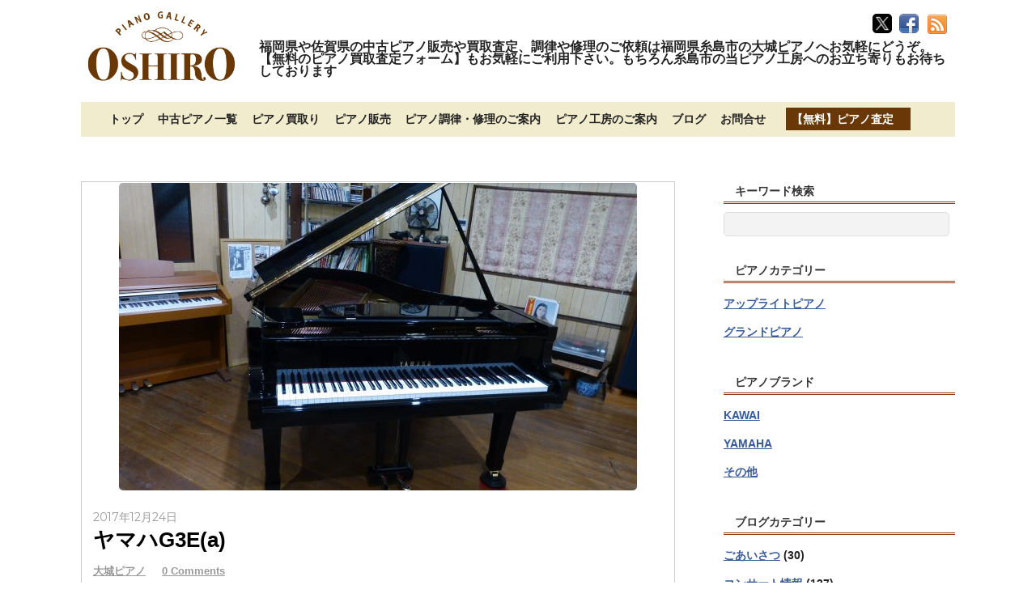

--- FILE ---
content_type: text/html; charset=UTF-8
request_url: https://oshiropiano.com/piano/yamahag3e/%E3%83%A4%E3%83%9E%E3%83%8Fg3ea
body_size: 19419
content:
<!DOCTYPE html>
<html lang="ja">
<head>
<meta charset="UTF-8">

<!-- wp_header -->
<meta name='robots' content='index, follow, max-image-preview:large, max-snippet:-1, max-video-preview:-1'/>
	<style>img:is([sizes="auto" i], [sizes^="auto," i]) { contain-intrinsic-size: 3000px 1500px }</style>
	
	<!-- This site is optimized with the Yoast SEO plugin v26.3 - https://yoast.com/wordpress/plugins/seo/ -->
	<title>ヤマハG3E(a) - 福岡佐賀の中古ピアノ販売や買取査定、調律修理は大城ピアノへ</title>
	<link rel="canonical" href="https://oshiropiano.com/piano/yamahag3e/ヤマハg3ea/"/>
	<meta property="og:locale" content="ja_JP"/>
	<meta property="og:type" content="article"/>
	<meta property="og:title" content="ヤマハG3E(a) - 福岡佐賀の中古ピアノ販売や買取査定、調律修理は大城ピアノへ"/>
	<meta property="og:url" content="https://oshiropiano.com/piano/yamahag3e/ヤマハg3ea/"/>
	<meta property="og:site_name" content="福岡佐賀の中古ピアノ販売や買取査定、調律修理は大城ピアノへ"/>
	<meta property="og:image" content="https://oshiropiano.com/piano/yamahag3e/%E3%83%A4%E3%83%9E%E3%83%8Fg3ea"/>
	<meta property="og:image:width" content="640"/>
	<meta property="og:image:height" content="480"/>
	<meta property="og:image:type" content="image/jpeg"/>
	<meta name="twitter:card" content="summary_large_image"/>
	<meta name="twitter:site" content="@oshiropiano"/>
	<script type="application/ld+json" class="yoast-schema-graph">{"@context":"https://schema.org","@graph":[{"@type":"WebPage","@id":"https://oshiropiano.com/piano/yamahag3e/%E3%83%A4%E3%83%9E%E3%83%8Fg3ea/","url":"https://oshiropiano.com/piano/yamahag3e/%E3%83%A4%E3%83%9E%E3%83%8Fg3ea/","name":"ヤマハG3E(a) - 福岡佐賀の中古ピアノ販売や買取査定、調律修理は大城ピアノへ","isPartOf":{"@id":"https://oshiropiano.com/#website"},"primaryImageOfPage":{"@id":"https://oshiropiano.com/piano/yamahag3e/%E3%83%A4%E3%83%9E%E3%83%8Fg3ea/#primaryimage"},"image":{"@id":"https://oshiropiano.com/piano/yamahag3e/%E3%83%A4%E3%83%9E%E3%83%8Fg3ea/#primaryimage"},"thumbnailUrl":"https://oshiropiano.com/wp-content/uploads/2017/11/b6ba86a2ef3e1b490ac33f74426954f4.jpg","datePublished":"2017-12-24T05:47:43+00:00","breadcrumb":{"@id":"https://oshiropiano.com/piano/yamahag3e/%E3%83%A4%E3%83%9E%E3%83%8Fg3ea/#breadcrumb"},"inLanguage":"ja","potentialAction":[{"@type":"ReadAction","target":["https://oshiropiano.com/piano/yamahag3e/%E3%83%A4%E3%83%9E%E3%83%8Fg3ea/"]}]},{"@type":"ImageObject","inLanguage":"ja","@id":"https://oshiropiano.com/piano/yamahag3e/%E3%83%A4%E3%83%9E%E3%83%8Fg3ea/#primaryimage","url":"https://oshiropiano.com/wp-content/uploads/2017/11/b6ba86a2ef3e1b490ac33f74426954f4.jpg","contentUrl":"https://oshiropiano.com/wp-content/uploads/2017/11/b6ba86a2ef3e1b490ac33f74426954f4.jpg","width":640,"height":480},{"@type":"BreadcrumbList","@id":"https://oshiropiano.com/piano/yamahag3e/%E3%83%A4%E3%83%9E%E3%83%8Fg3ea/#breadcrumb","itemListElement":[{"@type":"ListItem","position":1,"name":"ホーム","item":"https://oshiropiano.com/"},{"@type":"ListItem","position":2,"name":"ヤマハG３E　1773025（1974 年）￥870000（消費税・運送代込）","item":"https://oshiropiano.com/piano/yamahag3e"},{"@type":"ListItem","position":3,"name":"ヤマハG3E(a)"}]},{"@type":"WebSite","@id":"https://oshiropiano.com/#website","url":"https://oshiropiano.com/","name":"福岡佐賀の中古ピアノ販売や買取査定、調律修理は大城ピアノへ","description":"福岡県や佐賀県の中古ピアノ販売や買取査定、調律や修理のご依頼は福岡県糸島市の大城ピアノへお気軽にどうぞ。【無料のピアノ買取査定フォーム】もお気軽にご利用下さい。もちろん糸島市の当ピアノ工房へのお立ち寄りもお待ちしております","publisher":{"@id":"https://oshiropiano.com/#/schema/person/af51bc2eddad2544e55fbcc037f82bec"},"potentialAction":[{"@type":"SearchAction","target":{"@type":"EntryPoint","urlTemplate":"https://oshiropiano.com/?s={search_term_string}"},"query-input":{"@type":"PropertyValueSpecification","valueRequired":true,"valueName":"search_term_string"}}],"inLanguage":"ja"},{"@type":["Person","Organization"],"@id":"https://oshiropiano.com/#/schema/person/af51bc2eddad2544e55fbcc037f82bec","name":"大城ピアノ","image":{"@type":"ImageObject","inLanguage":"ja","@id":"https://oshiropiano.com/#/schema/person/image/","url":"https://oshiropiano.com/wp-content/uploads/2017/11/b6ba86a2ef3e1b490ac33f74426954f4.jpg","contentUrl":"https://oshiropiano.com/wp-content/uploads/2017/11/b6ba86a2ef3e1b490ac33f74426954f4.jpg","width":640,"height":480,"caption":"大城ピアノ"},"logo":{"@id":"https://oshiropiano.com/#/schema/person/image/"}}]}</script>
	<!-- / Yoast SEO plugin. -->


<link rel='dns-prefetch' href='//webfonts.xserver.jp'/>
<link rel='dns-prefetch' href='//secure.gravatar.com'/>
<link rel='dns-prefetch' href='//stats.wp.com'/>
<link rel='dns-prefetch' href='//fonts.googleapis.com'/>
<link rel='dns-prefetch' href='//v0.wordpress.com'/>
<link rel="alternate" type="application/rss+xml" title="福岡佐賀の中古ピアノ販売や買取査定、調律修理は大城ピアノへ &raquo; フィード" href="https://oshiropiano.com/feed"/>
<link rel="alternate" type="application/rss+xml" title="福岡佐賀の中古ピアノ販売や買取査定、調律修理は大城ピアノへ &raquo; コメントフィード" href="https://oshiropiano.com/comments/feed"/>
		<!-- This site uses the Google Analytics by ExactMetrics plugin v8.9.0 - Using Analytics tracking - https://www.exactmetrics.com/ -->
							<script src="//www.googletagmanager.com/gtag/js?id=G-SHLCLGLCJ2" data-cfasync="false" data-wpfc-render="false" type="text/javascript" async></script>
			<script data-cfasync="false" data-wpfc-render="false" type="text/javascript">var em_version='8.9.0';var em_track_user=true;var em_no_track_reason='';var ExactMetricsDefaultLocations={"page_location":"https:\/\/oshiropiano.com\/piano\/yamahag3e\/%E3%83%A4%E3%83%9E%E3%83%8Fg3ea\/"};if(typeof ExactMetricsPrivacyGuardFilter==='function'){var ExactMetricsLocations=(typeof ExactMetricsExcludeQuery==='object')?ExactMetricsPrivacyGuardFilter(ExactMetricsExcludeQuery):ExactMetricsPrivacyGuardFilter(ExactMetricsDefaultLocations);}else{var ExactMetricsLocations=(typeof ExactMetricsExcludeQuery==='object')?ExactMetricsExcludeQuery:ExactMetricsDefaultLocations;}var disableStrs=['ga-disable-G-SHLCLGLCJ2',];function __gtagTrackerIsOptedOut(){for(var index=0;index<disableStrs.length;index++){if(document.cookie.indexOf(disableStrs[index]+'=true')>-1){return true;}}return false;}if(__gtagTrackerIsOptedOut()){for(var index=0;index<disableStrs.length;index++){window[disableStrs[index]]=true;}}function __gtagTrackerOptout(){for(var index=0;index<disableStrs.length;index++){document.cookie=disableStrs[index]+'=true; expires=Thu, 31 Dec 2099 23:59:59 UTC; path=/';window[disableStrs[index]]=true;}}if('undefined'===typeof gaOptout){function gaOptout(){__gtagTrackerOptout();}}window.dataLayer=window.dataLayer||[];window.ExactMetricsDualTracker={helpers:{},trackers:{},};if(em_track_user){function __gtagDataLayer(){dataLayer.push(arguments);}function __gtagTracker(type,name,parameters){if(!parameters){parameters={};}if(parameters.send_to){__gtagDataLayer.apply(null,arguments);return;}if(type==='event'){parameters.send_to=exactmetrics_frontend.v4_id;var hookName=name;if(typeof parameters['event_category']!=='undefined'){hookName=parameters['event_category']+':'+name;}if(typeof ExactMetricsDualTracker.trackers[hookName]!=='undefined'){ExactMetricsDualTracker.trackers[hookName](parameters);}else{__gtagDataLayer('event',name,parameters);}}else{__gtagDataLayer.apply(null,arguments);}}__gtagTracker('js',new Date());__gtagTracker('set',{'developer_id.dNDMyYj':true,});if(ExactMetricsLocations.page_location){__gtagTracker('set',ExactMetricsLocations);}__gtagTracker('config','G-SHLCLGLCJ2',{"forceSSL":"true","link_attribution":"true"});window.gtag=__gtagTracker;(function(){var noopfn=function(){return null;};var newtracker=function(){return new Tracker();};var Tracker=function(){return null;};var p=Tracker.prototype;p.get=noopfn;p.set=noopfn;p.send=function(){var args=Array.prototype.slice.call(arguments);args.unshift('send');__gaTracker.apply(null,args);};var __gaTracker=function(){var len=arguments.length;if(len===0){return;}var f=arguments[len-1];if(typeof f!=='object'||f===null||typeof f.hitCallback!=='function'){if('send'===arguments[0]){var hitConverted,hitObject=false,action;if('event'===arguments[1]){if('undefined'!==typeof arguments[3]){hitObject={'eventAction':arguments[3],'eventCategory':arguments[2],'eventLabel':arguments[4],'value':arguments[5]?arguments[5]:1,}}}if('pageview'===arguments[1]){if('undefined'!==typeof arguments[2]){hitObject={'eventAction':'page_view','page_path':arguments[2],}}}if(typeof arguments[2]==='object'){hitObject=arguments[2];}if(typeof arguments[5]==='object'){Object.assign(hitObject,arguments[5]);}if('undefined'!==typeof arguments[1].hitType){hitObject=arguments[1];if('pageview'===hitObject.hitType){hitObject.eventAction='page_view';}}if(hitObject){action='timing'===arguments[1].hitType?'timing_complete':hitObject.eventAction;hitConverted=mapArgs(hitObject);__gtagTracker('event',action,hitConverted);}}return;}function mapArgs(args){var arg,hit={};var gaMap={'eventCategory':'event_category','eventAction':'event_action','eventLabel':'event_label','eventValue':'event_value','nonInteraction':'non_interaction','timingCategory':'event_category','timingVar':'name','timingValue':'value','timingLabel':'event_label','page':'page_path','location':'page_location','title':'page_title','referrer':'page_referrer',};for(arg in args){if(!(!args.hasOwnProperty(arg)||!gaMap.hasOwnProperty(arg))){hit[gaMap[arg]]=args[arg];}else{hit[arg]=args[arg];}}return hit;}try{f.hitCallback();}catch(ex){}};__gaTracker.create=newtracker;__gaTracker.getByName=newtracker;__gaTracker.getAll=function(){return[];};__gaTracker.remove=noopfn;__gaTracker.loaded=true;window['__gaTracker']=__gaTracker;})();}else{console.log("");(function(){function __gtagTracker(){return null;}window['__gtagTracker']=__gtagTracker;window['gtag']=__gtagTracker;})();}</script>
			
							<!-- / Google Analytics by ExactMetrics -->
		<script type="text/javascript">//<![CDATA[
window._wpemojiSettings={"baseUrl":"https:\/\/s.w.org\/images\/core\/emoji\/16.0.1\/72x72\/","ext":".png","svgUrl":"https:\/\/s.w.org\/images\/core\/emoji\/16.0.1\/svg\/","svgExt":".svg","source":{"concatemoji":"https:\/\/oshiropiano.com\/wp-includes\/js\/wp-emoji-release.min.js"}};!function(s,n){var o,i,e;function c(e){try{var t={supportTests:e,timestamp:(new Date).valueOf()};sessionStorage.setItem(o,JSON.stringify(t))}catch(e){}}function p(e,t,n){e.clearRect(0,0,e.canvas.width,e.canvas.height),e.fillText(t,0,0);var t=new Uint32Array(e.getImageData(0,0,e.canvas.width,e.canvas.height).data),a=(e.clearRect(0,0,e.canvas.width,e.canvas.height),e.fillText(n,0,0),new Uint32Array(e.getImageData(0,0,e.canvas.width,e.canvas.height).data));return t.every(function(e,t){return e===a[t]})}function u(e,t){e.clearRect(0,0,e.canvas.width,e.canvas.height),e.fillText(t,0,0);for(var n=e.getImageData(16,16,1,1),a=0;a<n.data.length;a++)if(0!==n.data[a])return!1;return!0}function f(e,t,n,a){switch(t){case"flag":return n(e,"\ud83c\udff3\ufe0f\u200d\u26a7\ufe0f","\ud83c\udff3\ufe0f\u200b\u26a7\ufe0f")?!1:!n(e,"\ud83c\udde8\ud83c\uddf6","\ud83c\udde8\u200b\ud83c\uddf6")&&!n(e,"\ud83c\udff4\udb40\udc67\udb40\udc62\udb40\udc65\udb40\udc6e\udb40\udc67\udb40\udc7f","\ud83c\udff4\u200b\udb40\udc67\u200b\udb40\udc62\u200b\udb40\udc65\u200b\udb40\udc6e\u200b\udb40\udc67\u200b\udb40\udc7f");case"emoji":return!a(e,"\ud83e\udedf")}return!1}function g(e,t,n,a){var r="undefined"!=typeof WorkerGlobalScope&&self instanceof WorkerGlobalScope?new OffscreenCanvas(300,150):s.createElement("canvas"),o=r.getContext("2d",{willReadFrequently:!0}),i=(o.textBaseline="top",o.font="600 32px Arial",{});return e.forEach(function(e){i[e]=t(o,e,n,a)}),i}function t(e){var t=s.createElement("script");t.src=e,t.defer=!0,s.head.appendChild(t)}"undefined"!=typeof Promise&&(o="wpEmojiSettingsSupports",i=["flag","emoji"],n.supports={everything:!0,everythingExceptFlag:!0},e=new Promise(function(e){s.addEventListener("DOMContentLoaded",e,{once:!0})}),new Promise(function(t){var n=function(){try{var e=JSON.parse(sessionStorage.getItem(o));if("object"==typeof e&&"number"==typeof e.timestamp&&(new Date).valueOf()<e.timestamp+604800&&"object"==typeof e.supportTests)return e.supportTests}catch(e){}return null}();if(!n){if("undefined"!=typeof Worker&&"undefined"!=typeof OffscreenCanvas&&"undefined"!=typeof URL&&URL.createObjectURL&&"undefined"!=typeof Blob)try{var e="postMessage("+g.toString()+"("+[JSON.stringify(i),f.toString(),p.toString(),u.toString()].join(",")+"));",a=new Blob([e],{type:"text/javascript"}),r=new Worker(URL.createObjectURL(a),{name:"wpTestEmojiSupports"});return void(r.onmessage=function(e){c(n=e.data),r.terminate(),t(n)})}catch(e){}c(n=g(i,f,p,u))}t(n)}).then(function(e){for(var t in e)n.supports[t]=e[t],n.supports.everything=n.supports.everything&&n.supports[t],"flag"!==t&&(n.supports.everythingExceptFlag=n.supports.everythingExceptFlag&&n.supports[t]);n.supports.everythingExceptFlag=n.supports.everythingExceptFlag&&!n.supports.flag,n.DOMReady=!1,n.readyCallback=function(){n.DOMReady=!0}}).then(function(){return e}).then(function(){var e;n.supports.everything||(n.readyCallback(),(e=n.source||{}).concatemoji?t(e.concatemoji):e.wpemoji&&e.twemoji&&(t(e.twemoji),t(e.wpemoji)))}))}((window,document),window._wpemojiSettings);
//]]></script>
<style>
	.themify_builder .wow { visibility: hidden; }
	div:not(.caroufredsel_wrapper) > .themify_builder_slider > li:not(:first-child), .mfp-hide { display: none; }
a.themify_lightbox, .module-gallery a, .gallery-icon, .themify_lightboxed_images .post a[href$="jpg"], .themify_lightboxed_images .post a[href$="gif"], .themify_lightboxed_images .post a[href$="png"], .themify_lightboxed_images .post a[href$="JPG"], .themify_lightboxed_images .post a[href$="GIF"], .themify_lightboxed_images .post a[href$="PNG"], .themify_lightboxed_images .post a[href$="jpeg"], .themify_lightboxed_images .post a[href$="JPEG"] { cursor:not-allowed; }
	.themify_lightbox_loaded a.themify_lightbox, .themify_lightbox_loaded .module-gallery a, .themify_lightbox_loaded .gallery-icon { cursor:pointer; }
	</style><link rel='stylesheet' id='themify-common-css' href='https://oshiropiano.com/wp-content/themes/basic/themify/css/themify.common.min.css' type='text/css' media='all'/>
<meta name="builder-styles-css" data-href="https://oshiropiano.com/wp-content/themes/basic/themify/themify-builder/css/themify-builder-style.min.css" content="builder-styles-css" id="builder-styles-css"/>
<style id='wp-emoji-styles-inline-css' type='text/css'>

	img.wp-smiley, img.emoji {
		display: inline !important;
		border: none !important;
		box-shadow: none !important;
		height: 1em !important;
		width: 1em !important;
		margin: 0 0.07em !important;
		vertical-align: -0.1em !important;
		background: none !important;
		padding: 0 !important;
	}
</style>
<link rel='stylesheet' id='wp-block-library-css' href='https://oshiropiano.com/wp-includes/css/dist/block-library/style.min.css' type='text/css' media='all'/>
<style id='classic-theme-styles-inline-css' type='text/css'>
/*! This file is auto-generated */
.wp-block-button__link{color:#fff;background-color:#32373c;border-radius:9999px;box-shadow:none;text-decoration:none;padding:calc(.667em + 2px) calc(1.333em + 2px);font-size:1.125em}.wp-block-file__button{background:#32373c;color:#fff;text-decoration:none}
</style>
<link rel='stylesheet' id='mediaelement-css' href='https://oshiropiano.com/wp-includes/js/mediaelement/mediaelementplayer-legacy.min.css' type='text/css' media='all'/>
<link rel='stylesheet' id='wp-mediaelement-css' href='https://oshiropiano.com/wp-includes/js/mediaelement/wp-mediaelement.min.css' type='text/css' media='all'/>
<style id='jetpack-sharing-buttons-style-inline-css' type='text/css'>
.jetpack-sharing-buttons__services-list{display:flex;flex-direction:row;flex-wrap:wrap;gap:0;list-style-type:none;margin:5px;padding:0}.jetpack-sharing-buttons__services-list.has-small-icon-size{font-size:12px}.jetpack-sharing-buttons__services-list.has-normal-icon-size{font-size:16px}.jetpack-sharing-buttons__services-list.has-large-icon-size{font-size:24px}.jetpack-sharing-buttons__services-list.has-huge-icon-size{font-size:36px}@media print{.jetpack-sharing-buttons__services-list{display:none!important}}.editor-styles-wrapper .wp-block-jetpack-sharing-buttons{gap:0;padding-inline-start:0}ul.jetpack-sharing-buttons__services-list.has-background{padding:1.25em 2.375em}
</style>
<style id='global-styles-inline-css' type='text/css'>
:root{--wp--preset--aspect-ratio--square: 1;--wp--preset--aspect-ratio--4-3: 4/3;--wp--preset--aspect-ratio--3-4: 3/4;--wp--preset--aspect-ratio--3-2: 3/2;--wp--preset--aspect-ratio--2-3: 2/3;--wp--preset--aspect-ratio--16-9: 16/9;--wp--preset--aspect-ratio--9-16: 9/16;--wp--preset--color--black: #000000;--wp--preset--color--cyan-bluish-gray: #abb8c3;--wp--preset--color--white: #ffffff;--wp--preset--color--pale-pink: #f78da7;--wp--preset--color--vivid-red: #cf2e2e;--wp--preset--color--luminous-vivid-orange: #ff6900;--wp--preset--color--luminous-vivid-amber: #fcb900;--wp--preset--color--light-green-cyan: #7bdcb5;--wp--preset--color--vivid-green-cyan: #00d084;--wp--preset--color--pale-cyan-blue: #8ed1fc;--wp--preset--color--vivid-cyan-blue: #0693e3;--wp--preset--color--vivid-purple: #9b51e0;--wp--preset--gradient--vivid-cyan-blue-to-vivid-purple: linear-gradient(135deg,rgba(6,147,227,1) 0%,rgb(155,81,224) 100%);--wp--preset--gradient--light-green-cyan-to-vivid-green-cyan: linear-gradient(135deg,rgb(122,220,180) 0%,rgb(0,208,130) 100%);--wp--preset--gradient--luminous-vivid-amber-to-luminous-vivid-orange: linear-gradient(135deg,rgba(252,185,0,1) 0%,rgba(255,105,0,1) 100%);--wp--preset--gradient--luminous-vivid-orange-to-vivid-red: linear-gradient(135deg,rgba(255,105,0,1) 0%,rgb(207,46,46) 100%);--wp--preset--gradient--very-light-gray-to-cyan-bluish-gray: linear-gradient(135deg,rgb(238,238,238) 0%,rgb(169,184,195) 100%);--wp--preset--gradient--cool-to-warm-spectrum: linear-gradient(135deg,rgb(74,234,220) 0%,rgb(151,120,209) 20%,rgb(207,42,186) 40%,rgb(238,44,130) 60%,rgb(251,105,98) 80%,rgb(254,248,76) 100%);--wp--preset--gradient--blush-light-purple: linear-gradient(135deg,rgb(255,206,236) 0%,rgb(152,150,240) 100%);--wp--preset--gradient--blush-bordeaux: linear-gradient(135deg,rgb(254,205,165) 0%,rgb(254,45,45) 50%,rgb(107,0,62) 100%);--wp--preset--gradient--luminous-dusk: linear-gradient(135deg,rgb(255,203,112) 0%,rgb(199,81,192) 50%,rgb(65,88,208) 100%);--wp--preset--gradient--pale-ocean: linear-gradient(135deg,rgb(255,245,203) 0%,rgb(182,227,212) 50%,rgb(51,167,181) 100%);--wp--preset--gradient--electric-grass: linear-gradient(135deg,rgb(202,248,128) 0%,rgb(113,206,126) 100%);--wp--preset--gradient--midnight: linear-gradient(135deg,rgb(2,3,129) 0%,rgb(40,116,252) 100%);--wp--preset--font-size--small: 13px;--wp--preset--font-size--medium: 20px;--wp--preset--font-size--large: 36px;--wp--preset--font-size--x-large: 42px;--wp--preset--spacing--20: 0.44rem;--wp--preset--spacing--30: 0.67rem;--wp--preset--spacing--40: 1rem;--wp--preset--spacing--50: 1.5rem;--wp--preset--spacing--60: 2.25rem;--wp--preset--spacing--70: 3.38rem;--wp--preset--spacing--80: 5.06rem;--wp--preset--shadow--natural: 6px 6px 9px rgba(0, 0, 0, 0.2);--wp--preset--shadow--deep: 12px 12px 50px rgba(0, 0, 0, 0.4);--wp--preset--shadow--sharp: 6px 6px 0px rgba(0, 0, 0, 0.2);--wp--preset--shadow--outlined: 6px 6px 0px -3px rgba(255, 255, 255, 1), 6px 6px rgba(0, 0, 0, 1);--wp--preset--shadow--crisp: 6px 6px 0px rgba(0, 0, 0, 1);}:where(.is-layout-flex){gap: 0.5em;}:where(.is-layout-grid){gap: 0.5em;}body .is-layout-flex{display: flex;}.is-layout-flex{flex-wrap: wrap;align-items: center;}.is-layout-flex > :is(*, div){margin: 0;}body .is-layout-grid{display: grid;}.is-layout-grid > :is(*, div){margin: 0;}:where(.wp-block-columns.is-layout-flex){gap: 2em;}:where(.wp-block-columns.is-layout-grid){gap: 2em;}:where(.wp-block-post-template.is-layout-flex){gap: 1.25em;}:where(.wp-block-post-template.is-layout-grid){gap: 1.25em;}.has-black-color{color: var(--wp--preset--color--black) !important;}.has-cyan-bluish-gray-color{color: var(--wp--preset--color--cyan-bluish-gray) !important;}.has-white-color{color: var(--wp--preset--color--white) !important;}.has-pale-pink-color{color: var(--wp--preset--color--pale-pink) !important;}.has-vivid-red-color{color: var(--wp--preset--color--vivid-red) !important;}.has-luminous-vivid-orange-color{color: var(--wp--preset--color--luminous-vivid-orange) !important;}.has-luminous-vivid-amber-color{color: var(--wp--preset--color--luminous-vivid-amber) !important;}.has-light-green-cyan-color{color: var(--wp--preset--color--light-green-cyan) !important;}.has-vivid-green-cyan-color{color: var(--wp--preset--color--vivid-green-cyan) !important;}.has-pale-cyan-blue-color{color: var(--wp--preset--color--pale-cyan-blue) !important;}.has-vivid-cyan-blue-color{color: var(--wp--preset--color--vivid-cyan-blue) !important;}.has-vivid-purple-color{color: var(--wp--preset--color--vivid-purple) !important;}.has-black-background-color{background-color: var(--wp--preset--color--black) !important;}.has-cyan-bluish-gray-background-color{background-color: var(--wp--preset--color--cyan-bluish-gray) !important;}.has-white-background-color{background-color: var(--wp--preset--color--white) !important;}.has-pale-pink-background-color{background-color: var(--wp--preset--color--pale-pink) !important;}.has-vivid-red-background-color{background-color: var(--wp--preset--color--vivid-red) !important;}.has-luminous-vivid-orange-background-color{background-color: var(--wp--preset--color--luminous-vivid-orange) !important;}.has-luminous-vivid-amber-background-color{background-color: var(--wp--preset--color--luminous-vivid-amber) !important;}.has-light-green-cyan-background-color{background-color: var(--wp--preset--color--light-green-cyan) !important;}.has-vivid-green-cyan-background-color{background-color: var(--wp--preset--color--vivid-green-cyan) !important;}.has-pale-cyan-blue-background-color{background-color: var(--wp--preset--color--pale-cyan-blue) !important;}.has-vivid-cyan-blue-background-color{background-color: var(--wp--preset--color--vivid-cyan-blue) !important;}.has-vivid-purple-background-color{background-color: var(--wp--preset--color--vivid-purple) !important;}.has-black-border-color{border-color: var(--wp--preset--color--black) !important;}.has-cyan-bluish-gray-border-color{border-color: var(--wp--preset--color--cyan-bluish-gray) !important;}.has-white-border-color{border-color: var(--wp--preset--color--white) !important;}.has-pale-pink-border-color{border-color: var(--wp--preset--color--pale-pink) !important;}.has-vivid-red-border-color{border-color: var(--wp--preset--color--vivid-red) !important;}.has-luminous-vivid-orange-border-color{border-color: var(--wp--preset--color--luminous-vivid-orange) !important;}.has-luminous-vivid-amber-border-color{border-color: var(--wp--preset--color--luminous-vivid-amber) !important;}.has-light-green-cyan-border-color{border-color: var(--wp--preset--color--light-green-cyan) !important;}.has-vivid-green-cyan-border-color{border-color: var(--wp--preset--color--vivid-green-cyan) !important;}.has-pale-cyan-blue-border-color{border-color: var(--wp--preset--color--pale-cyan-blue) !important;}.has-vivid-cyan-blue-border-color{border-color: var(--wp--preset--color--vivid-cyan-blue) !important;}.has-vivid-purple-border-color{border-color: var(--wp--preset--color--vivid-purple) !important;}.has-vivid-cyan-blue-to-vivid-purple-gradient-background{background: var(--wp--preset--gradient--vivid-cyan-blue-to-vivid-purple) !important;}.has-light-green-cyan-to-vivid-green-cyan-gradient-background{background: var(--wp--preset--gradient--light-green-cyan-to-vivid-green-cyan) !important;}.has-luminous-vivid-amber-to-luminous-vivid-orange-gradient-background{background: var(--wp--preset--gradient--luminous-vivid-amber-to-luminous-vivid-orange) !important;}.has-luminous-vivid-orange-to-vivid-red-gradient-background{background: var(--wp--preset--gradient--luminous-vivid-orange-to-vivid-red) !important;}.has-very-light-gray-to-cyan-bluish-gray-gradient-background{background: var(--wp--preset--gradient--very-light-gray-to-cyan-bluish-gray) !important;}.has-cool-to-warm-spectrum-gradient-background{background: var(--wp--preset--gradient--cool-to-warm-spectrum) !important;}.has-blush-light-purple-gradient-background{background: var(--wp--preset--gradient--blush-light-purple) !important;}.has-blush-bordeaux-gradient-background{background: var(--wp--preset--gradient--blush-bordeaux) !important;}.has-luminous-dusk-gradient-background{background: var(--wp--preset--gradient--luminous-dusk) !important;}.has-pale-ocean-gradient-background{background: var(--wp--preset--gradient--pale-ocean) !important;}.has-electric-grass-gradient-background{background: var(--wp--preset--gradient--electric-grass) !important;}.has-midnight-gradient-background{background: var(--wp--preset--gradient--midnight) !important;}.has-small-font-size{font-size: var(--wp--preset--font-size--small) !important;}.has-medium-font-size{font-size: var(--wp--preset--font-size--medium) !important;}.has-large-font-size{font-size: var(--wp--preset--font-size--large) !important;}.has-x-large-font-size{font-size: var(--wp--preset--font-size--x-large) !important;}
:where(.wp-block-post-template.is-layout-flex){gap: 1.25em;}:where(.wp-block-post-template.is-layout-grid){gap: 1.25em;}
:where(.wp-block-columns.is-layout-flex){gap: 2em;}:where(.wp-block-columns.is-layout-grid){gap: 2em;}
:root :where(.wp-block-pullquote){font-size: 1.5em;line-height: 1.6;}
</style>
<link rel='stylesheet' id='contact-form-7-css' href='https://oshiropiano.com/wp-content/plugins/contact-form-7/includes/css/styles.css' type='text/css' media='all'/>
<link rel='stylesheet' id='theme-style-css' href='https://oshiropiano.com/wp-content/themes/basic/style.min.css' type='text/css' media='all'/>
<link rel='stylesheet' id='themify-media-queries-css' href='https://oshiropiano.com/wp-content/themes/basic/media-queries.min.css' type='text/css' media='all'/>
<link rel='stylesheet' id='themify-skin-css' href='https://oshiropiano.com/wp-content/themes/basic/skins/flat/style.min.css' type='text/css' media='all'/>
<link rel='stylesheet' id='themify-customize-css' href='https://oshiropiano.com/wp-content/uploads/themify-customizer.css' type='text/css' media='all'/>
<link rel='stylesheet' id='themify-google-fonts-css' href='https://fonts.googleapis.com/css?family=Old+Standard+TT%3A400%2C400italic%2C700&#038;subset=latin&#038;ver=8668' type='text/css' media='all'/>
<script type="text/javascript" src="https://oshiropiano.com/wp-includes/js/jquery/jquery.min.js" id="jquery-core-js"></script>
<script type="text/javascript" src="https://oshiropiano.com/wp-includes/js/jquery/jquery-migrate.min.js" id="jquery-migrate-js"></script>
<script type="text/javascript" src="//webfonts.xserver.jp/js/xserverv3.js?fadein=0&amp;ver=2.0.8" id="typesquare_std-js"></script>
<script type="text/javascript" src="https://oshiropiano.com/wp-content/plugins/google-analytics-dashboard-for-wp/assets/js/frontend-gtag.min.js" id="exactmetrics-frontend-script-js" async="async" data-wp-strategy="async"></script>
<script data-cfasync="false" data-wpfc-render="false" type="text/javascript" id='exactmetrics-frontend-script-js-extra'>//<![CDATA[
var exactmetrics_frontend={"js_events_tracking":"true","download_extensions":"doc,pdf,ppt,zip,xls,docx,pptx,xlsx","inbound_paths":"[{\"path\":\"\\\/go\\\/\",\"label\":\"affiliate\"},{\"path\":\"\\\/recommend\\\/\",\"label\":\"affiliate\"}]","home_url":"https:\/\/oshiropiano.com","hash_tracking":"false","v4_id":"G-SHLCLGLCJ2"};
//]]></script>
<link rel="https://api.w.org/" href="https://oshiropiano.com/wp-json/"/><link rel="alternate" title="JSON" type="application/json" href="https://oshiropiano.com/wp-json/wp/v2/media/1216"/><link rel='shortlink' href='https://wp.me/a9r2OD-jC'/>
<link rel="alternate" title="oEmbed (JSON)" type="application/json+oembed" href="https://oshiropiano.com/wp-json/oembed/1.0/embed?url=https%3A%2F%2Foshiropiano.com%2Fpiano%2Fyamahag3e%2F%25e3%2583%25a4%25e3%2583%259e%25e3%2583%258fg3ea"/>
<link rel="alternate" title="oEmbed (XML)" type="text/xml+oembed" href="https://oshiropiano.com/wp-json/oembed/1.0/embed?url=https%3A%2F%2Foshiropiano.com%2Fpiano%2Fyamahag3e%2F%25e3%2583%25a4%25e3%2583%259e%25e3%2583%258fg3ea&#038;format=xml"/>
	<style>img#wpstats{display:none}</style>
		



	<script type="text/javascript">var tf_mobile_menu_trigger_point=1200;</script>
	
<meta name="viewport" content="width=device-width, initial-scale=1">
<style type="text/css">.recentcomments a{display:inline !important;padding:0 !important;margin:0 !important;}</style>
<!-- BEGIN: WP Social Bookmarking Light HEAD --><meta name="mixi-check-robots" content="noimage"/><script>(function(d,s,id){var js,fjs=d.getElementsByTagName(s)[0];if(d.getElementById(id))return;js=d.createElement(s);js.id=id;js.src="//connect.facebook.net/ja_JP/sdk.js#xfbml=1&version=v2.7";fjs.parentNode.insertBefore(js,fjs);}(document,'script','facebook-jssdk'));</script>
<style type="text/css">.wp_social_bookmarking_light{
    border: 0 !important;
    padding: 10px 0 20px 0 !important;
    margin: 0 !important;
}
.wp_social_bookmarking_light div{
    float: left !important;
    border: 0 !important;
    padding: 0 !important;
    margin: 0 5px 0px 0 !important;
    min-height: 30px !important;
    line-height: 18px !important;
    text-indent: 0 !important;
}
.wp_social_bookmarking_light img{
    border: 0 !important;
    padding: 0;
    margin: 0;
    vertical-align: top !important;
}
.wp_social_bookmarking_light_clear{
    clear: both !important;
}
#fb-root{
    display: none;
}
.wsbl_facebook_like iframe{
    max-width: none !important;
}
.wsbl_pinterest a{
    border: 0px !important;
}
</style>
<!-- END: WP Social Bookmarking Light HEAD -->
<link rel="icon" href="https://oshiropiano.com/wp-content/uploads/2023/11/favicon.png" sizes="32x32"/>
<link rel="icon" href="https://oshiropiano.com/wp-content/uploads/2023/11/favicon.png" sizes="192x192"/>
<link rel="apple-touch-icon" href="https://oshiropiano.com/wp-content/uploads/2023/11/favicon.png"/>
<meta name="msapplication-TileImage" content="https://oshiropiano.com/wp-content/uploads/2023/11/favicon.png"/>

</head>

<body data-rsssl=1 class="attachment wp-singular attachment-template-default single single-attachment postid-1216 attachmentid-1216 attachment-jpeg wp-theme-basic themify-fw-4-6-9 basic-2-1-9 skin-flat webkit not-ie default_width sidebar1 no-home no-touch builder-parallax-scrolling-active">
<script type="text/javascript">function themifyMobileMenuTrigger(e){var w=document.body.clientWidth;if(w>0&&w<=tf_mobile_menu_trigger_point){document.body.classList.add('mobile_menu_active');}else{document.body.classList.remove('mobile_menu_active');}}themifyMobileMenuTrigger();var _init=function(){jQuery(window).on('tfsmartresize.tf_mobile_menu',themifyMobileMenuTrigger);document.removeEventListener('DOMContentLoaded',_init,{once:true,passive:true});_init=null;};document.addEventListener('DOMContentLoaded',_init,{once:true,passive:true});</script>
<div id="pagewrap" class="hfeed site">

	<div id="headerwrap">

				<header id="header" class="pagewidth" itemscope="itemscope" itemtype="https://schema.org/WPHeader">
        			<hgroup>
				<div id="site-logo"><a href="https://oshiropiano.com" title="福岡佐賀の中古ピアノ販売や買取査定、調律修理は大城ピアノへ"><img src="https://oshiropiano.com/wp-content/uploads/2017/10/logo.png" alt="福岡佐賀の中古ピアノ販売や買取査定、調律修理は大城ピアノへ" title="福岡佐賀の中古ピアノ販売や買取査定、調律修理は大城ピアノへ"/></a></div>
														<div id="site-description" class="site-description"><span>福岡県や佐賀県の中古ピアノ販売や買取査定、調律や修理のご依頼は福岡県糸島市の大城ピアノへお気軽にどうぞ。【無料のピアノ買取査定フォーム】もお気軽にご利用下さい。もちろん糸島市の当ピアノ工房へのお立ち寄りもお待ちしております</span></div>
							</hgroup>

			<nav itemscope="itemscope" itemtype="https://schema.org/SiteNavigationElement">
				<div id="menu-icon" class="mobile-button"></div>
				<ul id="main-nav" class="main-nav menu-name-%e3%83%a1%e3%82%a4%e3%83%b3%e3%83%a1%e3%83%8b%e3%83%a5%e3%83%bc"><li id="menu-item-50" class="menu-item menu-item-type-post_type menu-item-object-page menu-item-home menu-item-50"><a href="https://oshiropiano.com/">トップ</a></li>
<li id="menu-item-1159" class="menu-item menu-item-type-custom menu-item-object-custom menu-item-1159"><a href="https://oshiropiano.com/pianos">中古ピアノ一覧</a></li>
<li id="menu-item-54" class="menu-item menu-item-type-post_type menu-item-object-page menu-item-54"><a href="https://oshiropiano.com/pianokaitori">ピアノ買取り</a></li>
<li id="menu-item-740" class="menu-item menu-item-type-post_type menu-item-object-page menu-item-740"><a href="https://oshiropiano.com/selling">ピアノ販売</a></li>
<li id="menu-item-53" class="menu-item menu-item-type-post_type menu-item-object-page menu-item-53"><a href="https://oshiropiano.com/pianochoritsurepair">ピアノ調律・修理のご案内</a></li>
<li id="menu-item-51" class="menu-item menu-item-type-post_type menu-item-object-page menu-item-51"><a href="https://oshiropiano.com/access">ピアノ工房のご案内</a></li>
<li id="menu-item-55" class="menu-item menu-item-type-post_type menu-item-object-page current_page_parent menu-item-55"><a href="https://oshiropiano.com/blog">ブログ</a></li>
<li id="menu-item-137" class="menu-item menu-item-type-post_type menu-item-object-page menu-item-137"><a href="https://oshiropiano.com/contact">お問合せ</a></li>
<li id="menu-item-52" class="convbt menu-item menu-item-type-post_type menu-item-object-page menu-item-52"><a href="https://oshiropiano.com/pianosatei">【無料】ピアノ査定</a></li>
</ul>				<!-- /#main-nav -->
			</nav>

			
			<div class="social-widget">
				<div id="themify-social-links-2" class="widget themify-social-links"><ul class="social-links horizontal">
							<li class="social-link-item x image-icon icon-medium">
								<a href="https://twitter.com/oshiropiano" target="_blank"> <img src="https://oshiropiano.com/wp-content/uploads/2023/11/xicon.png" alt="X"/> </a>
							</li>
							<!-- /themify-link-item -->
							<li class="social-link-item facebook image-icon icon-medium">
								<a href="https://www.facebook.com/oshiropiano" target="_blank"> <img src="https://oshiropiano.com/wp-content/themes/basic/themify/img/social/facebook.png" alt="Facebook"/> </a>
							</li>
							<!-- /themify-link-item --></ul></div>
									<div class="rss"><a href="https://oshiropiano.com/feed">&nbsp;</a></div>
							</div>
			<!-- /.social-widget -->
				</header>
		<!-- /#header -->
        
	</div>
	<!-- /#headerwrap -->

	<div id="body" class="clearfix">
    


<!-- layout-container -->
<div id="layout" class="pagewidth clearfix">

		<!-- content -->
	<div id="content" class="list-post">
    			
		

<article id="post-1216" class="post clearfix  post-1216 attachment type-attachment status-inherit hentry has-post-title has-post-date has-post-category has-post-tag has-post-comment has-post-author">
	
	
			
			<figure class="post-image ">
									<img fetchpriority="high" decoding="async" src="https://oshiropiano.com/wp-content/uploads/2017/11/b6ba86a2ef3e1b490ac33f74426954f4-640x380.jpg" width="640" height="380" class=" wp-post-image wp-image-1216" alt="ヤマハG3E(a)"/>							</figure>

			
		
	<div class="post-content">

					<time datetime="2017-12-24" class="post-date entry-date updated">2017年12月24日</time>

		
				
				
				
   		 <h1 class="post-title entry-title">ヤマハG3E(a) </h1>  
				
		
		
					<p class="post-meta entry-meta">

				<span class="post-author"><span class="author vcard"><a class="url fn n" href="https://oshiropiano.com/author/oshiropiano" rel="author">大城ピアノ</a></span></span>
				<span class="post-category"></span>
													<span class="post-comment"><a href="https://oshiropiano.com/piano/yamahag3e/%e3%83%a4%e3%83%9e%e3%83%8fg3ea#respond">0 Comments</a></span>
							</p>
		
		<div class="entry-content">

		
			<p><a href='https://oshiropiano.com/wp-content/uploads/2017/11/b6ba86a2ef3e1b490ac33f74426954f4.jpg'><img decoding="async" width="640" height="480" src="https://oshiropiano.com/wp-content/uploads/2017/11/b6ba86a2ef3e1b490ac33f74426954f4.jpg" class="attachment-large size-large" alt="" srcset="https://oshiropiano.com/wp-content/uploads/2017/11/b6ba86a2ef3e1b490ac33f74426954f4.jpg 640w, https://oshiropiano.com/wp-content/uploads/2017/11/b6ba86a2ef3e1b490ac33f74426954f4-300x225.jpg 300w" sizes="(max-width: 640px) 100vw, 640px"/></a></p>
<div class='wp_social_bookmarking_light'>        <div class="wsbl_hatena_button"><a href="//b.hatena.ne.jp/entry/https://oshiropiano.com/piano/yamahag3e/%e3%83%a4%e3%83%9e%e3%83%8fg3ea" class="hatena-bookmark-button" data-hatena-bookmark-title="ヤマハG3E(a)" data-hatena-bookmark-layout="simple-balloon" title="このエントリーをはてなブックマークに追加"> <img decoding="async" src="//b.hatena.ne.jp/images/entry-button/button-only@2x.png" alt="このエントリーをはてなブックマークに追加" width="20" height="20" style="border: none;"/></a><script type="text/javascript" src="//b.hatena.ne.jp/js/bookmark_button.js" charset="utf-8" async="async"></script></div>        <div class="wsbl_facebook_like"><div id="fb-root"></div><fb:like href="https://oshiropiano.com/piano/yamahag3e/%e3%83%a4%e3%83%9e%e3%83%8fg3ea" layout="button_count" action="like" width="100" share="false" show_faces="false"></fb:like></div>        <div class="wsbl_facebook_share"><div id="fb-root"></div><fb:share-button href="https://oshiropiano.com/piano/yamahag3e/%e3%83%a4%e3%83%9e%e3%83%8fg3ea" type="button_count"></fb:share-button></div>        <div class="wsbl_twitter"><a href="https://twitter.com/share" class="twitter-share-button" data-url="https://oshiropiano.com/piano/yamahag3e/%e3%83%a4%e3%83%9e%e3%83%8fg3ea" data-text="ヤマハG3E(a)" data-via="@oshiropiano" data-hashtags="#piano #ピアノ #中古ピアノ" data-lang="ja">Tweet</a></div>        <div class="wsbl_google_plus_one"><g:plusone size="small" annotation="none" href="https://oshiropiano.com/piano/yamahag3e/%e3%83%a4%e3%83%9e%e3%83%8fg3ea"></g:plusone></div>        <div class="wsbl_mixi"><a href="http://mixi.jp/share.pl" class="mixi-check-button" data-url='https://oshiropiano.com/piano/yamahag3e/%e3%83%a4%e3%83%9e%e3%83%8fg3ea' data-button='button-3' data-key=''>Check</a><script type="text/javascript" src="//static.mixi.jp/js/share.js"></script></div>        <div class="wsbl_line"><a href='line://msg/text/%E3%83%A4%E3%83%9E%E3%83%8FG3E%28a%29%0D%0Ahttps%3A%2F%2Foshiropiano.com%2Fpiano%2Fyamahag3e%2F%25e3%2583%25a4%25e3%2583%259e%25e3%2583%258fg3ea' title='LINEで送る' rel=nofollow class='wp_social_bookmarking_light_a'><img src='https://oshiropiano.com/wp-content/plugins/wp-social-bookmarking-light/public/images/line88x20.png' alt='LINEで送る' title='LINEで送る' width='88' height='20' class='wp_social_bookmarking_light_img'/></a></div>        <div class="wsbl_pocket"><a href="https://getpocket.com/save" class="pocket-btn" data-lang="en" data-save-url="https://oshiropiano.com/piano/yamahag3e/%e3%83%a4%e3%83%9e%e3%83%8fg3ea" data-pocket-count="horizontal" data-pocket-align="left">Pocket</a><script type="text/javascript">!function(d,i){if(!d.getElementById(i)){var j=d.createElement("script");j.id=i;j.src="https://widgets.getpocket.com/v1/j/btn.js?v=1";var w=d.getElementById(i);d.body.appendChild(j);}}(document,"pocket-btn-js");</script></div>        <div class="wsbl_instapaper"><iframe loading="lazy" border="0" scrolling="no" width="78" height="17" allowtransparency="true" frameborder="0" style="margin-bottom: -3px; z-index: 1338; border: 0px; background-color: transparent; overflow: hidden;" src="//www.instapaper.com/e2?url=https%3A%2F%2Foshiropiano.com%2Fpiano%2Fyamahag3e%2F%25e3%2583%25a4%25e3%2583%259e%25e3%2583%258fg3ea&title=%E3%83%A4%E3%83%9E%E3%83%8FG3E%28a%29&description="></iframe></div></div>
<br class='wp_social_bookmarking_light_clear'/>
<div id="themify_builder_content-1216" data-postid="1216" class="themify_builder_content themify_builder_content-1216 themify_builder tb_generate_css" style="visibility:hidden;opacity:0;">
    </div>
<!-- /themify_builder_content -->
		
		</div><!-- /.entry-content -->

		
	</div>
	<!-- /.post-content -->
	
</article>
<!-- /.post -->

				
		
		
		<div class="post-nav clearfix">
			<span class="prev"><a href="https://oshiropiano.com/piano/yamahag3e" rel="prev"><span class="arrow">&laquo;</span> ヤマハG３E　1773025（1974 年）￥870000（消費税・運送代込）</a></span>					</div>
		<!-- /.post-nav -->

	
					


<div id="comments" class="commentwrap">
	


	<div id="respond" class="comment-respond">
		<h3 id="reply-title" class="comment-reply-title">コメントを残す <small><a rel="nofollow" id="cancel-comment-reply-link" href="/piano/yamahag3e/%E3%83%A4%E3%83%9E%E3%83%8Fg3ea#respond" style="display:none;">コメントをキャンセル</a></small></h3><form action="https://oshiropiano.com/wp-comments-post.php" method="post" id="commentform" class="comment-form"><p class="comment-notes"><span id="email-notes">メールアドレスが公開されることはありません。</span> <span class="required-field-message"><span class="required">※</span> が付いている欄は必須項目です</span></p><p class="comment-form-comment"><label for="comment">コメント <span class="required">※</span></label> <textarea id="comment" name="comment" cols="45" rows="8" maxlength="65525" required></textarea></p><p class="comment-form-author"><label for="author">名前 <span class="required">※</span></label> <input id="author" name="author" type="text" value="" size="30" maxlength="245" autocomplete="name" required /></p>
<p class="comment-form-email"><label for="email">メール <span class="required">※</span></label> <input id="email" name="email" type="email" value="" size="30" maxlength="100" aria-describedby="email-notes" autocomplete="email" required /></p>
<p class="comment-form-url"><label for="url">サイト</label> <input id="url" name="url" type="url" value="" size="30" maxlength="200" autocomplete="url"/></p>
<p class="comment-form-cookies-consent"><input id="wp-comment-cookies-consent" name="wp-comment-cookies-consent" type="checkbox" value="yes"/> <label for="wp-comment-cookies-consent">次回のコメントで使用するためブラウザーに自分の名前、メールアドレス、サイトを保存する。</label></p>
<p class="form-submit"><input name="submit" type="submit" id="submit" class="submit" value="コメントを送信"/> <input type='hidden' name='comment_post_ID' value='1216' id='comment_post_ID'/>
<input type='hidden' name='comment_parent' id='comment_parent' value='0'/>
</p><p style="display: none;"><input type="hidden" id="akismet_comment_nonce" name="akismet_comment_nonce" value="29753f42dd"/></p><p style="display: none !important;" class="akismet-fields-container" data-prefix="ak_"><label>&#916;<textarea name="ak_hp_textarea" cols="45" rows="8" maxlength="100"></textarea></label><input type="hidden" id="ak_js_1" name="ak_js" value="186"/><script>document.getElementById("ak_js_1").setAttribute("value",(new Date()).getTime());</script></p><p class="tsa_param_field_tsa_" style="display:none;">email confirm<span class="required">*</span><input type="text" name="tsa_email_param_field___" id="tsa_email_param_field___" size="30" value=""/>
	</p><p class="tsa_param_field_tsa_2" style="display:none;">post date<span class="required">*</span><input type="text" name="tsa_param_field_tsa_3" id="tsa_param_field_tsa_3" size="30" value="2026-01-18 06:59:31"/>
	</p><p id="throwsSpamAway">日本語が含まれない投稿は無視されますのでご注意ください。（スパム対策）</p></form>	</div><!-- #respond -->
	
</div>
<!-- /.commentwrap -->
		        
			
	</div>
	<!-- /content -->
    

        <aside id="sidebar" itemscope="itemscope" itemtype="https://schema.org/WPSidebar">
	
            <div id="search-2" class="widget widget_search"><h4 class="widgettitle">キーワード検索</h4><form method="get" id="searchform" action="https://oshiropiano.com/">
	<input type="text" name="s" id="s" title="検索" value=""/>
</form></div><div id="nav_menu-2" class="widget widget_nav_menu"><h4 class="widgettitle">ピアノカテゴリー</h4><div class="menu-%e3%83%94%e3%82%a2%e3%83%8e%e3%82%ab%e3%83%86%e3%82%b4%e3%83%aa%e3%83%bc-container"><ul id="menu-%e3%83%94%e3%82%a2%e3%83%8e%e3%82%ab%e3%83%86%e3%82%b4%e3%83%aa%e3%83%bc" class="menu"><li id="menu-item-634" class="menu-item menu-item-type-taxonomy menu-item-object-pianokinds menu-item-634"><a href="https://oshiropiano.com/pianokinds/uprightpiano">アップライトピアノ</a></li>
<li id="menu-item-635" class="menu-item menu-item-type-taxonomy menu-item-object-pianokinds menu-item-635"><a href="https://oshiropiano.com/pianokinds/grandpiano">グランドピアノ</a></li>
</ul></div></div><div id="nav_menu-3" class="widget widget_nav_menu"><h4 class="widgettitle">ピアノブランド</h4><div class="menu-%e3%83%94%e3%82%a2%e3%83%8e%e3%83%96%e3%83%a9%e3%83%b3%e3%83%89-container"><ul id="menu-%e3%83%94%e3%82%a2%e3%83%8e%e3%83%96%e3%83%a9%e3%83%b3%e3%83%89" class="menu"><li id="menu-item-675" class="menu-item menu-item-type-custom menu-item-object-custom menu-item-675"><a href="https://oshiropiano.com/brand/kawai/">KAWAI</a></li>
<li id="menu-item-676" class="menu-item menu-item-type-custom menu-item-object-custom menu-item-676"><a href="https://oshiropiano.com/brand/yamaha/">YAMAHA</a></li>
<li id="menu-item-677" class="menu-item menu-item-type-custom menu-item-object-custom menu-item-677"><a href="https://oshiropiano.com/brand/other/">その他</a></li>
</ul></div></div><div id="categories-2" class="widget widget_categories"><h4 class="widgettitle">ブログカテゴリー</h4>
			<ul>
					<li class="cat-item cat-item-110"><a href="https://oshiropiano.com/category/greet">ごあいさつ</a> (30)
</li>
	<li class="cat-item cat-item-8"><a href="https://oshiropiano.com/category/%e3%82%b3%e3%83%b3%e3%82%b5%e3%83%bc%e3%83%88%e6%83%85%e5%a0%b1">コンサート情報</a> (137)
</li>
	<li class="cat-item cat-item-254"><a href="https://oshiropiano.com/category/%e3%83%94%e3%82%a2%e3%83%8e%e3%81%ab%e9%96%a2%e3%81%99%e3%82%8b%e3%81%8a%e7%9f%a5%e3%82%89%e3%81%9b%e6%83%85%e5%a0%b1">ピアノに関するお知らせ情報</a> (28)
</li>
	<li class="cat-item cat-item-14"><a href="https://oshiropiano.com/category/%e3%83%94%e3%82%a2%e3%83%8e%e3%81%ab%e9%96%a2%e3%81%99%e3%82%8b%e7%9f%a5%e6%81%b5%e8%a2%8b">ピアノに関する知恵袋</a> (44)
</li>
	<li class="cat-item cat-item-41"><a href="https://oshiropiano.com/category/%e3%83%94%e3%82%a2%e3%83%8e%e3%82%af%e3%83%aa%e3%83%bc%e3%83%8b%e3%83%b3%e3%82%b0">ピアノクリーニング</a> (15)
</li>
	<li class="cat-item cat-item-51"><a href="https://oshiropiano.com/category/%e3%83%94%e3%82%a2%e3%83%8e%e4%bf%ae%e7%90%86%e5%b7%a5%e7%a8%8b">ピアノ修理工程</a> (71)
</li>
	<li class="cat-item cat-item-86"><a href="https://oshiropiano.com/category/%e3%83%94%e3%82%a2%e3%83%8e%e5%a3%b2%e8%b2%b7">ピアノ売買</a> (13)
</li>
	<li class="cat-item cat-item-139"><a href="https://oshiropiano.com/category/%e3%83%94%e3%82%a2%e3%83%8e%e7%b4%8d%e5%93%81">ピアノ納品</a> (12)
</li>
	<li class="cat-item cat-item-18"><a href="https://oshiropiano.com/category/%e4%b8%ad%e5%8f%a4%e3%83%94%e3%82%a2%e3%83%8e%e5%85%a5%e8%8d%b7%e6%83%85%e5%a0%b1">中古ピアノ入荷情報</a> (236)
</li>
	<li class="cat-item cat-item-80"><a href="https://oshiropiano.com/category/%e5%b1%95%e7%a4%ba%e5%a0%b4%e9%a2%a8%e6%99%af">展示場風景</a> (7)
</li>
	<li class="cat-item cat-item-25"><a href="https://oshiropiano.com/category/%e6%97%a5%e3%80%85%e3%81%ae%e5%87%ba%e6%9d%a5%e4%ba%8b">日々の出来事</a> (67)
</li>
	<li class="cat-item cat-item-1"><a href="https://oshiropiano.com/category/%e6%9c%aa%e5%88%86%e9%a1%9e">未分類</a> (12)
</li>
	<li class="cat-item cat-item-203"><a href="https://oshiropiano.com/category/%e7%b3%b8%e5%b3%b6%e3%82%a4%e3%83%99%e3%83%b3%e3%83%88">糸島イベント</a> (19)
</li>
	<li class="cat-item cat-item-38"><a href="https://oshiropiano.com/category/%e8%aa%bf%e5%be%8b%e5%b8%ab%e3%81%ae%e3%81%8a%e4%bb%95%e4%ba%8b">調律師のお仕事</a> (66)
</li>
			</ul>

			</div><div id="themify-feature-posts-2" class="widget feature-posts"><h4 class="widgettitle">最新のブログ記事一覧</h4><ul class="feature-posts-list"><li><a href="https://oshiropiano.com/sinnnennnogoaisatu.html" class="feature-posts-title">2026年新年ごあいさつ</a> <br/><small>2026年1月1日</small> <br/></li><li><a aria-hidden="true" href="https://oshiropiano.com/nennmatunennshinogoaisatu.html"><img loading="lazy" decoding="async" src="https://oshiropiano.com/wp-content/uploads/2025/12/image0-50x50.png" width="50" height="50" class="post-img wp-post-image wp-image-6035" alt="image0"/></a><a href="https://oshiropiano.com/nennmatunennshinogoaisatu.html" class="feature-posts-title">年末年始のご挨拶</a> <br/><small>2025年12月16日</small> <br/></li><li><a href="https://oshiropiano.com/%e4%b8%ad%e5%8f%a4%e3%83%94%e3%82%a2%e3%83%8e%e3%80%80%e7%a7%8b%e3%81%ae%e3%83%90%e3%83%bc%e3%82%b2%e3%83%b3%e3%82%bb%e3%83%bc%e3%83%ab%e9%96%8b%e5%a7%8b.html" class="feature-posts-title">中古ピアノ　秋のバーゲンセール開始</a> <br/><small>2025年10月31日</small> <br/></li><li><a aria-hidden="true" href="https://oshiropiano.com/seionntaisakunituite-dokujikouann.html"><img loading="lazy" decoding="async" src="https://oshiropiano.com/wp-content/uploads/2025/10/P1020562-50x50.jpg" width="50" height="50" class="post-img wp-post-image wp-image-5987" alt="P1020562"/></a><a href="https://oshiropiano.com/seionntaisakunituite-dokujikouann.html" class="feature-posts-title">静音対策について（独自考案）</a> <br/><small>2025年10月30日</small> <br/></li><li><a href="https://oshiropiano.com/%e6%97%a5%e3%80%85%e3%81%ae%e5%87%ba%e6%9d%a5%e4%ba%8b%e5%8f%a4%e5%85%b8%e8%aa%bf%e5%be%8b%ef%bc%89.html" class="feature-posts-title">日々の出来事(古典調律）</a> <br/><small>2025年7月6日</small> <br/></li></ul></div><div id="recent-comments-2" class="widget widget_recent_comments"><h4 class="widgettitle">最近のコメント</h4><ul id="recentcomments"><li class="recentcomments"><a href="https://oshiropiano.com/%e3%81%8a%e7%9b%86%e4%bc%91%e3%81%bf%e3%81%ae%e3%81%94%e6%a1%88%e5%86%85.html#comment-1646">お盆休みのご案内</a> に <span class="comment-author-link">笠村</span> より</li><li class="recentcomments"><a href="https://oshiropiano.com/%ef%bc%bb%e5%a3%b2%e7%b4%84%e6%b8%88%ef%bc%bd%e3%80%80%e3%82%ab%e3%83%af%e3%82%a4%e3%80%80ku-1b%e3%80%80430533%e3%80%80%ef%bc%881970%e5%b9%b4%ef%bc%89%e3%80%80%ef%bf%a5162000%ef%bc%88%e6%b6%88.html#comment-1645">［売約済］　カワイ　KU-1B　430533　（1970年）　￥162000（消費税・運送代込）</a> に <span class="comment-author-link">長尾泰光</span> より</li><li class="recentcomments"><a href="https://oshiropiano.com/%e3%82%a2%e3%83%83%e3%83%97%e3%83%a9%e3%82%a4%e3%83%88%e3%83%94%e3%82%a2%e3%83%8e%e8%a7%a3%e4%bd%93%e4%bd%9c%e6%a5%ad.html#comment-1644">アップライトピアノ解体作業</a> に <span class="comment-author-link">志岐晶子</span> より</li><li class="recentcomments"><a href="https://oshiropiano.com/rinngikyuugyou.html#comment-1643">臨時休業のお知らせ</a> に <span class="comment-author-link">赤間　敦</span> より</li><li class="recentcomments"><a href="https://oshiropiano.com/raihousyanopianoennsouwokiketeuresikatta.html#comment-698">来訪者のピアノ演奏を聴けて嬉しかった一日</a> に <span class="comment-author-link">oshiropiano</span> より</li></ul></div><div id="archives-2" class="widget widget_archive"><h4 class="widgettitle">月別アーカイブ</h4>		<label class="screen-reader-text" for="archives-dropdown-2">月別アーカイブ</label>
		<select id="archives-dropdown-2" name="archive-dropdown">
			
			<option value="">月を選択</option>
				<option value='https://oshiropiano.com/2026/01'> 2026年1月 &nbsp;(1)</option>
	<option value='https://oshiropiano.com/2025/12'> 2025年12月 &nbsp;(1)</option>
	<option value='https://oshiropiano.com/2025/10'> 2025年10月 &nbsp;(2)</option>
	<option value='https://oshiropiano.com/2025/07'> 2025年7月 &nbsp;(2)</option>
	<option value='https://oshiropiano.com/2025/01'> 2025年1月 &nbsp;(1)</option>
	<option value='https://oshiropiano.com/2024/12'> 2024年12月 &nbsp;(1)</option>
	<option value='https://oshiropiano.com/2024/07'> 2024年7月 &nbsp;(1)</option>
	<option value='https://oshiropiano.com/2024/05'> 2024年5月 &nbsp;(5)</option>
	<option value='https://oshiropiano.com/2024/04'> 2024年4月 &nbsp;(2)</option>
	<option value='https://oshiropiano.com/2024/03'> 2024年3月 &nbsp;(1)</option>
	<option value='https://oshiropiano.com/2023/12'> 2023年12月 &nbsp;(1)</option>
	<option value='https://oshiropiano.com/2023/11'> 2023年11月 &nbsp;(1)</option>
	<option value='https://oshiropiano.com/2023/10'> 2023年10月 &nbsp;(1)</option>
	<option value='https://oshiropiano.com/2023/09'> 2023年9月 &nbsp;(1)</option>
	<option value='https://oshiropiano.com/2023/08'> 2023年8月 &nbsp;(1)</option>
	<option value='https://oshiropiano.com/2023/05'> 2023年5月 &nbsp;(1)</option>
	<option value='https://oshiropiano.com/2023/04'> 2023年4月 &nbsp;(1)</option>
	<option value='https://oshiropiano.com/2023/03'> 2023年3月 &nbsp;(1)</option>
	<option value='https://oshiropiano.com/2022/12'> 2022年12月 &nbsp;(1)</option>
	<option value='https://oshiropiano.com/2022/10'> 2022年10月 &nbsp;(1)</option>
	<option value='https://oshiropiano.com/2022/08'> 2022年8月 &nbsp;(3)</option>
	<option value='https://oshiropiano.com/2022/05'> 2022年5月 &nbsp;(2)</option>
	<option value='https://oshiropiano.com/2022/03'> 2022年3月 &nbsp;(1)</option>
	<option value='https://oshiropiano.com/2022/01'> 2022年1月 &nbsp;(1)</option>
	<option value='https://oshiropiano.com/2021/12'> 2021年12月 &nbsp;(1)</option>
	<option value='https://oshiropiano.com/2021/11'> 2021年11月 &nbsp;(1)</option>
	<option value='https://oshiropiano.com/2021/10'> 2021年10月 &nbsp;(5)</option>
	<option value='https://oshiropiano.com/2021/09'> 2021年9月 &nbsp;(3)</option>
	<option value='https://oshiropiano.com/2021/08'> 2021年8月 &nbsp;(1)</option>
	<option value='https://oshiropiano.com/2021/07'> 2021年7月 &nbsp;(1)</option>
	<option value='https://oshiropiano.com/2021/06'> 2021年6月 &nbsp;(2)</option>
	<option value='https://oshiropiano.com/2021/05'> 2021年5月 &nbsp;(2)</option>
	<option value='https://oshiropiano.com/2021/03'> 2021年3月 &nbsp;(2)</option>
	<option value='https://oshiropiano.com/2021/01'> 2021年1月 &nbsp;(2)</option>
	<option value='https://oshiropiano.com/2020/12'> 2020年12月 &nbsp;(1)</option>
	<option value='https://oshiropiano.com/2020/11'> 2020年11月 &nbsp;(1)</option>
	<option value='https://oshiropiano.com/2020/09'> 2020年9月 &nbsp;(2)</option>
	<option value='https://oshiropiano.com/2020/08'> 2020年8月 &nbsp;(3)</option>
	<option value='https://oshiropiano.com/2020/06'> 2020年6月 &nbsp;(1)</option>
	<option value='https://oshiropiano.com/2020/05'> 2020年5月 &nbsp;(3)</option>
	<option value='https://oshiropiano.com/2020/04'> 2020年4月 &nbsp;(6)</option>
	<option value='https://oshiropiano.com/2020/03'> 2020年3月 &nbsp;(2)</option>
	<option value='https://oshiropiano.com/2020/02'> 2020年2月 &nbsp;(1)</option>
	<option value='https://oshiropiano.com/2020/01'> 2020年1月 &nbsp;(2)</option>
	<option value='https://oshiropiano.com/2019/12'> 2019年12月 &nbsp;(1)</option>
	<option value='https://oshiropiano.com/2019/10'> 2019年10月 &nbsp;(2)</option>
	<option value='https://oshiropiano.com/2019/09'> 2019年9月 &nbsp;(3)</option>
	<option value='https://oshiropiano.com/2019/08'> 2019年8月 &nbsp;(6)</option>
	<option value='https://oshiropiano.com/2019/06'> 2019年6月 &nbsp;(2)</option>
	<option value='https://oshiropiano.com/2019/05'> 2019年5月 &nbsp;(3)</option>
	<option value='https://oshiropiano.com/2019/04'> 2019年4月 &nbsp;(1)</option>
	<option value='https://oshiropiano.com/2019/03'> 2019年3月 &nbsp;(4)</option>
	<option value='https://oshiropiano.com/2019/02'> 2019年2月 &nbsp;(2)</option>
	<option value='https://oshiropiano.com/2019/01'> 2019年1月 &nbsp;(1)</option>
	<option value='https://oshiropiano.com/2018/12'> 2018年12月 &nbsp;(3)</option>
	<option value='https://oshiropiano.com/2018/11'> 2018年11月 &nbsp;(3)</option>
	<option value='https://oshiropiano.com/2018/10'> 2018年10月 &nbsp;(1)</option>
	<option value='https://oshiropiano.com/2018/09'> 2018年9月 &nbsp;(5)</option>
	<option value='https://oshiropiano.com/2018/08'> 2018年8月 &nbsp;(4)</option>
	<option value='https://oshiropiano.com/2018/07'> 2018年7月 &nbsp;(3)</option>
	<option value='https://oshiropiano.com/2018/06'> 2018年6月 &nbsp;(7)</option>
	<option value='https://oshiropiano.com/2018/05'> 2018年5月 &nbsp;(1)</option>
	<option value='https://oshiropiano.com/2018/04'> 2018年4月 &nbsp;(3)</option>
	<option value='https://oshiropiano.com/2018/03'> 2018年3月 &nbsp;(3)</option>
	<option value='https://oshiropiano.com/2018/02'> 2018年2月 &nbsp;(3)</option>
	<option value='https://oshiropiano.com/2018/01'> 2018年1月 &nbsp;(4)</option>
	<option value='https://oshiropiano.com/2017/12'> 2017年12月 &nbsp;(2)</option>
	<option value='https://oshiropiano.com/2017/11'> 2017年11月 &nbsp;(2)</option>
	<option value='https://oshiropiano.com/2017/10'> 2017年10月 &nbsp;(2)</option>
	<option value='https://oshiropiano.com/2017/09'> 2017年9月 &nbsp;(13)</option>
	<option value='https://oshiropiano.com/2017/08'> 2017年8月 &nbsp;(2)</option>
	<option value='https://oshiropiano.com/2017/07'> 2017年7月 &nbsp;(7)</option>
	<option value='https://oshiropiano.com/2017/06'> 2017年6月 &nbsp;(8)</option>
	<option value='https://oshiropiano.com/2017/05'> 2017年5月 &nbsp;(11)</option>
	<option value='https://oshiropiano.com/2017/04'> 2017年4月 &nbsp;(6)</option>
	<option value='https://oshiropiano.com/2017/03'> 2017年3月 &nbsp;(9)</option>
	<option value='https://oshiropiano.com/2017/02'> 2017年2月 &nbsp;(6)</option>
	<option value='https://oshiropiano.com/2017/01'> 2017年1月 &nbsp;(3)</option>
	<option value='https://oshiropiano.com/2016/12'> 2016年12月 &nbsp;(10)</option>
	<option value='https://oshiropiano.com/2016/11'> 2016年11月 &nbsp;(8)</option>
	<option value='https://oshiropiano.com/2016/10'> 2016年10月 &nbsp;(10)</option>
	<option value='https://oshiropiano.com/2016/09'> 2016年9月 &nbsp;(6)</option>
	<option value='https://oshiropiano.com/2016/08'> 2016年8月 &nbsp;(10)</option>
	<option value='https://oshiropiano.com/2016/07'> 2016年7月 &nbsp;(6)</option>
	<option value='https://oshiropiano.com/2016/06'> 2016年6月 &nbsp;(6)</option>
	<option value='https://oshiropiano.com/2016/05'> 2016年5月 &nbsp;(7)</option>
	<option value='https://oshiropiano.com/2016/04'> 2016年4月 &nbsp;(11)</option>
	<option value='https://oshiropiano.com/2016/03'> 2016年3月 &nbsp;(9)</option>
	<option value='https://oshiropiano.com/2016/02'> 2016年2月 &nbsp;(5)</option>
	<option value='https://oshiropiano.com/2016/01'> 2016年1月 &nbsp;(9)</option>
	<option value='https://oshiropiano.com/2015/12'> 2015年12月 &nbsp;(7)</option>
	<option value='https://oshiropiano.com/2015/11'> 2015年11月 &nbsp;(11)</option>
	<option value='https://oshiropiano.com/2015/10'> 2015年10月 &nbsp;(9)</option>
	<option value='https://oshiropiano.com/2015/09'> 2015年9月 &nbsp;(11)</option>
	<option value='https://oshiropiano.com/2015/08'> 2015年8月 &nbsp;(8)</option>
	<option value='https://oshiropiano.com/2015/07'> 2015年7月 &nbsp;(5)</option>
	<option value='https://oshiropiano.com/2015/06'> 2015年6月 &nbsp;(5)</option>
	<option value='https://oshiropiano.com/2015/05'> 2015年5月 &nbsp;(10)</option>
	<option value='https://oshiropiano.com/2015/04'> 2015年4月 &nbsp;(15)</option>
	<option value='https://oshiropiano.com/2015/03'> 2015年3月 &nbsp;(9)</option>
	<option value='https://oshiropiano.com/2015/02'> 2015年2月 &nbsp;(9)</option>
	<option value='https://oshiropiano.com/2015/01'> 2015年1月 &nbsp;(9)</option>
	<option value='https://oshiropiano.com/2014/12'> 2014年12月 &nbsp;(6)</option>
	<option value='https://oshiropiano.com/2014/11'> 2014年11月 &nbsp;(7)</option>
	<option value='https://oshiropiano.com/2014/10'> 2014年10月 &nbsp;(6)</option>
	<option value='https://oshiropiano.com/2014/09'> 2014年9月 &nbsp;(5)</option>
	<option value='https://oshiropiano.com/2014/08'> 2014年8月 &nbsp;(9)</option>
	<option value='https://oshiropiano.com/2014/07'> 2014年7月 &nbsp;(7)</option>
	<option value='https://oshiropiano.com/2014/06'> 2014年6月 &nbsp;(9)</option>
	<option value='https://oshiropiano.com/2014/05'> 2014年5月 &nbsp;(6)</option>
	<option value='https://oshiropiano.com/2014/04'> 2014年4月 &nbsp;(14)</option>
	<option value='https://oshiropiano.com/2014/03'> 2014年3月 &nbsp;(12)</option>
	<option value='https://oshiropiano.com/2014/02'> 2014年2月 &nbsp;(9)</option>
	<option value='https://oshiropiano.com/2014/01'> 2014年1月 &nbsp;(8)</option>
	<option value='https://oshiropiano.com/2013/12'> 2013年12月 &nbsp;(5)</option>
	<option value='https://oshiropiano.com/2013/11'> 2013年11月 &nbsp;(5)</option>
	<option value='https://oshiropiano.com/2013/10'> 2013年10月 &nbsp;(7)</option>
	<option value='https://oshiropiano.com/2013/09'> 2013年9月 &nbsp;(11)</option>
	<option value='https://oshiropiano.com/2013/08'> 2013年8月 &nbsp;(7)</option>
	<option value='https://oshiropiano.com/2013/07'> 2013年7月 &nbsp;(5)</option>
	<option value='https://oshiropiano.com/2013/06'> 2013年6月 &nbsp;(12)</option>
	<option value='https://oshiropiano.com/2013/05'> 2013年5月 &nbsp;(6)</option>
	<option value='https://oshiropiano.com/2013/04'> 2013年4月 &nbsp;(7)</option>
	<option value='https://oshiropiano.com/2013/03'> 2013年3月 &nbsp;(7)</option>
	<option value='https://oshiropiano.com/2013/02'> 2013年2月 &nbsp;(6)</option>
	<option value='https://oshiropiano.com/2013/01'> 2013年1月 &nbsp;(10)</option>
	<option value='https://oshiropiano.com/2012/12'> 2012年12月 &nbsp;(11)</option>

		</select>

			<script type="text/javascript">//<![CDATA[
(function(){var dropdown=document.getElementById("archives-dropdown-2");function onSelectChange(){if(dropdown.options[dropdown.selectedIndex].value!==''){document.location.href=this.options[this.selectedIndex].value;}}dropdown.onchange=onSelectChange;})();
//]]></script>
</div>
	    </aside>
    <!-- /#sidebar -->
    
</div>
<!-- /layout-container -->
	

	    </div>
	<!-- /body -->
		
	<div id="footerwrap">
    
    			<footer id="footer" class="pagewidth clearfix" itemscope="itemscope" itemtype="https://schema.org/WPFooter">
				

				
	<div class="footer-widgets clearfix">

								<div class="col3-1 first">
				<div id="text-2" class="widget widget_text"><h4 class="widgettitle">お支払い方法</h4>			<div class="textwidget"><p><a href="https://oshiropiano.com/selling/#payment"><img decoding="async" src="https://oshiropiano.com/images/payment.png"/></a><br/>
※クレジットカード決済は中古ピアノ販売のみの承っております</p>
</div>
		</div>			</div>
								<div class="col3-1 ">
				<div id="text-3" class="widget widget_text"><h4 class="widgettitle">お問い合わせ</h4>			<div class="textwidget"><p><span class="tel-link"><img decoding="async" src="https://oshiropiano.com/images/footer-freedial.gif" width="100%" alt="0120046055"/></span></p>
<p><span class="tel-link"><img decoding="async" src="https://oshiropiano.com/images/footer-keitai.gif" width="100%" alt="0923271626"/></span></p>
<p><a href="https://oshiropiano.com/contact/"><img decoding="async" src="https://oshiropiano.com/images/footer-mail.gif" width="100%"/></a></p>
</div>
		</div>			</div>
								<div class="col3-1 ">
				<div id="text-4" class="widget widget_text"><h4 class="widgettitle">アクセス</h4>			<div class="textwidget"><p><iframe loading="lazy" src="https://www.google.com/maps/embed?pb=!1m14!1m8!1m3!1d13289.483573676607!2d130.17605763520356!3d33.62162399999998!3m2!1i1024!2i768!4f13.1!3m3!1m2!1s0x0%3A0x3170b9e8ff5ec1b6!2z44OU44Ki44OO44Ku44Oj44Op44Oq44O844O744Kq44Kq44K344Ot5bel5oi_!5e0!3m2!1sja!2sjp!4v1507873585750" width="100%" frameborder="0" style="border:0" allowfullscreen></iframe></p>
<h5>大城ピアノ</h5>
<p>福岡県糸島市志摩桜井赤隈5782</p>
</div>
		</div>			</div>
		
	</div>
	<!-- /.footer-widgets -->

	
			<p class="back-top"><a href="#header">&uarr;</a></p>
		
			<ul id="footer-nav" class="footer-nav menu-name-%e3%83%a1%e3%82%a4%e3%83%b3%e3%83%a1%e3%83%8b%e3%83%a5%e3%83%bc"><li class="menu-item menu-item-type-post_type menu-item-object-page menu-item-home menu-item-50"><a href="https://oshiropiano.com/">トップ</a></li>
<li class="menu-item menu-item-type-custom menu-item-object-custom menu-item-1159"><a href="https://oshiropiano.com/pianos">中古ピアノ一覧</a></li>
<li class="menu-item menu-item-type-post_type menu-item-object-page menu-item-54"><a href="https://oshiropiano.com/pianokaitori">ピアノ買取り</a></li>
<li class="menu-item menu-item-type-post_type menu-item-object-page menu-item-740"><a href="https://oshiropiano.com/selling">ピアノ販売</a></li>
<li class="menu-item menu-item-type-post_type menu-item-object-page menu-item-53"><a href="https://oshiropiano.com/pianochoritsurepair">ピアノ調律・修理のご案内</a></li>
<li class="menu-item menu-item-type-post_type menu-item-object-page menu-item-51"><a href="https://oshiropiano.com/access">ピアノ工房のご案内</a></li>
<li class="menu-item menu-item-type-post_type menu-item-object-page current_page_parent menu-item-55"><a href="https://oshiropiano.com/blog">ブログ</a></li>
<li class="menu-item menu-item-type-post_type menu-item-object-page menu-item-137"><a href="https://oshiropiano.com/contact">お問合せ</a></li>
<li class="convbt menu-item menu-item-type-post_type menu-item-object-page menu-item-52"><a href="https://oshiropiano.com/pianosatei">【無料】ピアノ査定</a></li>
</ul>	
			<div class="footer-text clearfix">
								<div class="two">Copyrights © 2012 Oshiro-Piano-Koubou All rights Reserved</div>			</div>
			<!-- /footer-text --> 
					</footer>
		<!-- /#footer --> 
        	</div>
	<!-- /#footerwrap -->
	
</div>
<!-- /#pagewrap -->


<!-- wp_footer -->
<script type="speculationrules">
{"prefetch":[{"source":"document","where":{"and":[{"href_matches":"\/*"},{"not":{"href_matches":["\/wp-*.php","\/wp-admin\/*","\/wp-content\/uploads\/*","\/wp-content\/*","\/wp-content\/plugins\/*","\/wp-content\/themes\/basic\/*","\/*\\?(.+)"]}},{"not":{"selector_matches":"a[rel~=\"nofollow\"]"}},{"not":{"selector_matches":".no-prefetch, .no-prefetch a"}}]},"eagerness":"conservative"}]}
</script>

<!-- BEGIN: WP Social Bookmarking Light FOOTER -->    <script>!function(d,s,id){var js,fjs=d.getElementsByTagName(s)[0],p=/^http:/.test(d.location)?'http':'https';if(!d.getElementById(id)){js=d.createElement(s);js.id=id;js.src=p+'://platform.twitter.com/widgets.js';fjs.parentNode.insertBefore(js,fjs);}}(document,'script','twitter-wjs');</script>    <script src="https://apis.google.com/js/platform.js" async defer>
        {lang: "en-US"}
    </script><!-- END: WP Social Bookmarking Light FOOTER -->
<script type="text/javascript" id="themify-main-script-js-extra">//<![CDATA[
var themify_vars={"version":"4.6.9","url":"https:\/\/oshiropiano.com\/wp-content\/themes\/basic\/themify","map_key":null,"bing_map_key":null,"includesURL":"https:\/\/oshiropiano.com\/wp-includes\/","isCached":null,"minify":{"css":{"themify-icons":1,"themify.framework":1,"lightbox":1,"themify-builder-style":1},"js":{"backstretch.themify-version":1,"bigvideo":1,"themify.dropdown":1,"themify.builder.script":1,"themify.scroll-highlight":1,"themify-youtube-bg":1,"themify.parallaxit":1,"themify-ticks":1}}};var tbLocalScript={"isAnimationActive":"1","isParallaxActive":"1","isParallaxScrollActive":"1","isStickyScrollActive":"1","animationInviewSelectors":[".module.wow",".module_row.wow",".builder-posts-wrap > .post.wow"],"backgroundSlider":{"autoplay":5000},"animationOffset":"100","videoPoster":"https:\/\/oshiropiano.com\/wp-content\/themes\/basic\/themify\/themify-builder\/img\/blank.png","backgroundVideoLoop":"yes","builder_url":"https:\/\/oshiropiano.com\/wp-content\/themes\/basic\/themify\/themify-builder","framework_url":"https:\/\/oshiropiano.com\/wp-content\/themes\/basic\/themify","version":"4.6.9","fullwidth_support":"1","fullwidth_container":"body","loadScrollHighlight":"1","addons":[],"breakpoints":{"tablet_landscape":[769,"1024"],"tablet":[681,"768"],"mobile":"680"},"ticks":{"tick":30,"ajaxurl":"https:\/\/oshiropiano.com\/wp-admin\/admin-ajax.php","postID":1216},"cf_api_url":"https:\/\/oshiropiano.com\/?tb_load_cf="};var themifyScript={"lightbox":{"lightboxSelector":".themify_lightbox","lightboxOn":true,"lightboxContentImages":false,"lightboxContentImagesSelector":"","theme":"pp_default","social_tools":false,"allow_resize":true,"show_title":false,"overlay_gallery":false,"screenWidthNoLightbox":600,"deeplinking":false,"contentImagesAreas":"","gallerySelector":".gallery-icon > a","lightboxGalleryOn":true},"lightboxContext":"body"};var tbScrollHighlight={"fixedHeaderSelector":"","speed":"900","navigation":"#main-nav, .module-menu .ui.nav","scrollOffset":"0"};
//]]></script>
<script type="text/javascript" defer="defer" src="https://oshiropiano.com/wp-content/themes/basic/themify/js/main.min.js" id="themify-main-script-js"></script>
<script type="text/javascript" src="https://oshiropiano.com/wp-includes/js/dist/hooks.min.js" id="wp-hooks-js"></script>
<script type="text/javascript" src="https://oshiropiano.com/wp-includes/js/dist/i18n.min.js" id="wp-i18n-js"></script>
<script type="text/javascript" id="wp-i18n-js-after">//<![CDATA[
wp.i18n.setLocaleData({'text direction\u0004ltr':['ltr']});
//]]></script>
<script type="text/javascript" src="https://oshiropiano.com/wp-content/plugins/contact-form-7/includes/swv/js/index.js" id="swv-js"></script>
<script type="text/javascript" id="contact-form-7-js-translations">//<![CDATA[
(function(domain,translations){var localeData=translations.locale_data[domain]||translations.locale_data.messages;localeData[""].domain=domain;wp.i18n.setLocaleData(localeData,domain);})("contact-form-7",{"translation-revision-date":"2025-10-29 09:23:50+0000","generator":"GlotPress\/4.0.3","domain":"messages","locale_data":{"messages":{"":{"domain":"messages","plural-forms":"nplurals=1; plural=0;","lang":"ja_JP"},"This contact form is placed in the wrong place.":["\u3053\u306e\u30b3\u30f3\u30bf\u30af\u30c8\u30d5\u30a9\u30fc\u30e0\u306f\u9593\u9055\u3063\u305f\u4f4d\u7f6e\u306b\u7f6e\u304b\u308c\u3066\u3044\u307e\u3059\u3002"],"Error:":["\u30a8\u30e9\u30fc:"]}},"comment":{"reference":"includes\/js\/index.js"}});
//]]></script>
<script type="text/javascript" id="contact-form-7-js-before">//<![CDATA[
var wpcf7={"api":{"root":"https:\/\/oshiropiano.com\/wp-json\/","namespace":"contact-form-7\/v1"}};
//]]></script>
<script type="text/javascript" src="https://oshiropiano.com/wp-content/plugins/contact-form-7/includes/js/index.js" id="contact-form-7-js"></script>
<script type="text/javascript" id="theme-script-js-extra">//<![CDATA[
var themifyScript={"lightbox":{"lightboxSelector":".themify_lightbox","lightboxOn":true,"lightboxContentImages":false,"lightboxContentImagesSelector":"","theme":"pp_default","social_tools":false,"allow_resize":true,"show_title":false,"overlay_gallery":false,"screenWidthNoLightbox":600,"deeplinking":false,"contentImagesAreas":"","gallerySelector":".gallery-icon > a","lightboxGalleryOn":true}};
//]]></script>
<script type="text/javascript" defer="defer" src="https://oshiropiano.com/wp-content/themes/basic/js/themify.script.min.js" id="theme-script-js"></script>
<script type="text/javascript" src="https://oshiropiano.com/wp-includes/js/comment-reply.min.js" id="comment-reply-js" async="async" data-wp-strategy="async"></script>
<script type="text/javascript" id="jetpack-stats-js-before">//<![CDATA[
_stq=window._stq||[];_stq.push(["view",JSON.parse("{\"v\":\"ext\",\"blog\":\"139432707\",\"post\":\"1216\",\"tz\":\"9\",\"srv\":\"oshiropiano.com\",\"j\":\"1:15.2\"}")]);_stq.push(["clickTrackerInit","139432707","1216"]);
//]]></script>
<script type="text/javascript" src="https://stats.wp.com/e-202603.js" id="jetpack-stats-js" defer="defer" data-wp-strategy="defer"></script>
<script type="text/javascript" src="https://oshiropiano.com/wp-content/plugins/throws-spam-away/js/tsa_params.min.js" id="throws-spam-away-script-js"></script>
<script defer type="text/javascript" src="https://oshiropiano.com/wp-content/plugins/akismet/_inc/akismet-frontend.js" id="akismet-frontend-js"></script>


<script src=" https://oshiropiano.com/js/yubinbango.js"></script>
<script>jQuery(document).ready(function($){$("form").addClass("h-adr");var ua=navigator.userAgent;if(ua.indexOf('iPhone')>0&&ua.indexOf('iPod')==-1||ua.indexOf('Android')>0&&ua.indexOf('Mobile')>0&&ua.indexOf('SC-01C')==-1&&ua.indexOf('A1_07')==-1){$('.tel-link img').each(function(){var alt=$(this).attr('alt');$(this).wrap($('<a>').attr('href','tel:'+alt.replace(/-/g,'')));});}});</script>
<!-- Global site tag (gtag.js) - Google Analytics(GA4) -->
<script async src="https://www.googletagmanager.com/gtag/js?id=G-ZZXDFSR399"></script>
<script>window.dataLayer=window.dataLayer||[];function gtag(){dataLayer.push(arguments);}gtag('js',new Date());gtag('config','G-ZZXDFSR399');</script>
<script type="text/javascript">var _gaq=_gaq||[];_gaq.push(['_setAccount','UA-37354649-1']);_gaq.push(['_trackPageview']);(function(){var ga=document.createElement('script');ga.type='text/javascript';ga.async=true;ga.src=('https:'==document.location.protocol?'https://ssl':'http://www')+'.google-analytics.com/ga.js';var s=document.getElementsByTagName('script')[0];s.parentNode.insertBefore(ga,s);})();</script>
</body>
</html>

--- FILE ---
content_type: text/html; charset=utf-8
request_url: https://accounts.google.com/o/oauth2/postmessageRelay?parent=https%3A%2F%2Foshiropiano.com&jsh=m%3B%2F_%2Fscs%2Fabc-static%2F_%2Fjs%2Fk%3Dgapi.lb.en.2kN9-TZiXrM.O%2Fd%3D1%2Frs%3DAHpOoo_B4hu0FeWRuWHfxnZ3V0WubwN7Qw%2Fm%3D__features__
body_size: 163
content:
<!DOCTYPE html><html><head><title></title><meta http-equiv="content-type" content="text/html; charset=utf-8"><meta http-equiv="X-UA-Compatible" content="IE=edge"><meta name="viewport" content="width=device-width, initial-scale=1, minimum-scale=1, maximum-scale=1, user-scalable=0"><script src='https://ssl.gstatic.com/accounts/o/2580342461-postmessagerelay.js' nonce="J6mj8FfkhGbj4sqfx6z1iA"></script></head><body><script type="text/javascript" src="https://apis.google.com/js/rpc:shindig_random.js?onload=init" nonce="J6mj8FfkhGbj4sqfx6z1iA"></script></body></html>